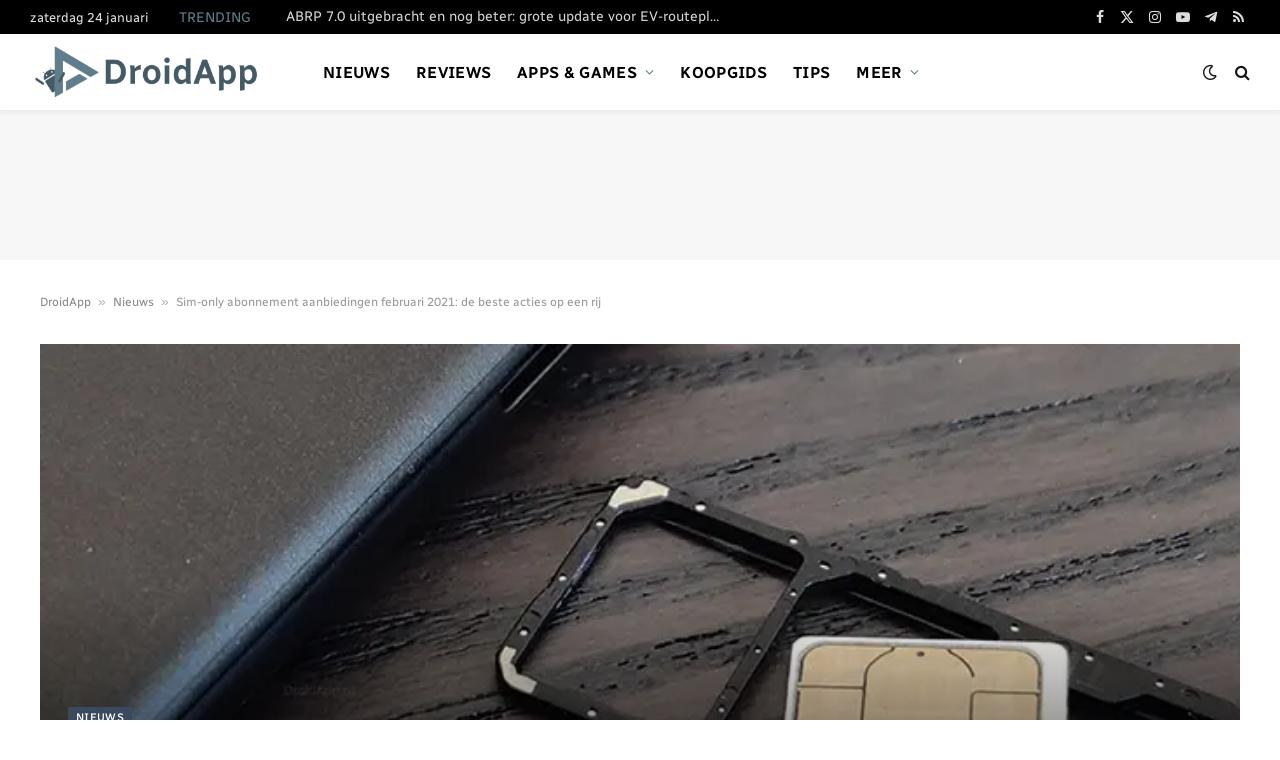

--- FILE ---
content_type: text/html; charset=utf-8
request_url: https://www.google.com/recaptcha/api2/aframe
body_size: 268
content:
<!DOCTYPE HTML><html><head><meta http-equiv="content-type" content="text/html; charset=UTF-8"></head><body><script nonce="zKzr3cvmJ1wh-RnMnMkEkA">/** Anti-fraud and anti-abuse applications only. See google.com/recaptcha */ try{var clients={'sodar':'https://pagead2.googlesyndication.com/pagead/sodar?'};window.addEventListener("message",function(a){try{if(a.source===window.parent){var b=JSON.parse(a.data);var c=clients[b['id']];if(c){var d=document.createElement('img');d.src=c+b['params']+'&rc='+(localStorage.getItem("rc::a")?sessionStorage.getItem("rc::b"):"");window.document.body.appendChild(d);sessionStorage.setItem("rc::e",parseInt(sessionStorage.getItem("rc::e")||0)+1);localStorage.setItem("rc::h",'1769255901743');}}}catch(b){}});window.parent.postMessage("_grecaptcha_ready", "*");}catch(b){}</script></body></html>